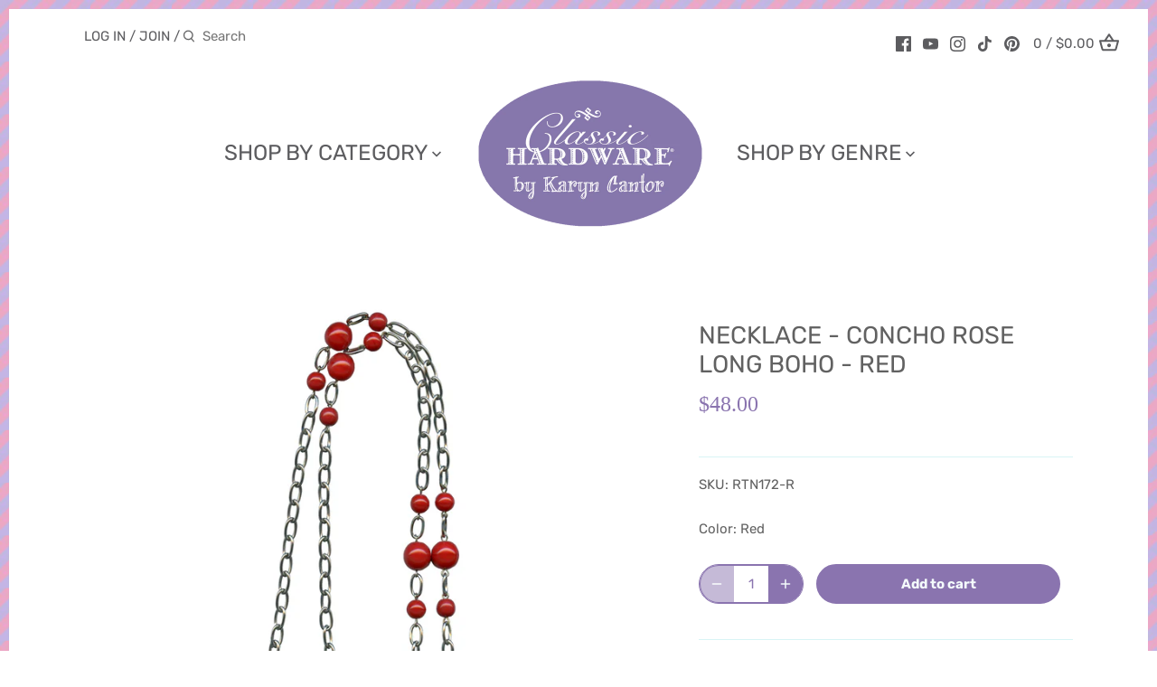

--- FILE ---
content_type: text/html; charset=utf-8
request_url: https://www.google.com/recaptcha/api2/anchor?ar=1&k=6LfHrSkUAAAAAPnKk5cT6JuKlKPzbwyTYuO8--Vr&co=aHR0cHM6Ly9jbGFzc2ljaGFyZHdhcmUuY29tOjQ0Mw..&hl=en&v=PoyoqOPhxBO7pBk68S4YbpHZ&size=invisible&anchor-ms=20000&execute-ms=30000&cb=6qpyfs152syv
body_size: 49444
content:
<!DOCTYPE HTML><html dir="ltr" lang="en"><head><meta http-equiv="Content-Type" content="text/html; charset=UTF-8">
<meta http-equiv="X-UA-Compatible" content="IE=edge">
<title>reCAPTCHA</title>
<style type="text/css">
/* cyrillic-ext */
@font-face {
  font-family: 'Roboto';
  font-style: normal;
  font-weight: 400;
  font-stretch: 100%;
  src: url(//fonts.gstatic.com/s/roboto/v48/KFO7CnqEu92Fr1ME7kSn66aGLdTylUAMa3GUBHMdazTgWw.woff2) format('woff2');
  unicode-range: U+0460-052F, U+1C80-1C8A, U+20B4, U+2DE0-2DFF, U+A640-A69F, U+FE2E-FE2F;
}
/* cyrillic */
@font-face {
  font-family: 'Roboto';
  font-style: normal;
  font-weight: 400;
  font-stretch: 100%;
  src: url(//fonts.gstatic.com/s/roboto/v48/KFO7CnqEu92Fr1ME7kSn66aGLdTylUAMa3iUBHMdazTgWw.woff2) format('woff2');
  unicode-range: U+0301, U+0400-045F, U+0490-0491, U+04B0-04B1, U+2116;
}
/* greek-ext */
@font-face {
  font-family: 'Roboto';
  font-style: normal;
  font-weight: 400;
  font-stretch: 100%;
  src: url(//fonts.gstatic.com/s/roboto/v48/KFO7CnqEu92Fr1ME7kSn66aGLdTylUAMa3CUBHMdazTgWw.woff2) format('woff2');
  unicode-range: U+1F00-1FFF;
}
/* greek */
@font-face {
  font-family: 'Roboto';
  font-style: normal;
  font-weight: 400;
  font-stretch: 100%;
  src: url(//fonts.gstatic.com/s/roboto/v48/KFO7CnqEu92Fr1ME7kSn66aGLdTylUAMa3-UBHMdazTgWw.woff2) format('woff2');
  unicode-range: U+0370-0377, U+037A-037F, U+0384-038A, U+038C, U+038E-03A1, U+03A3-03FF;
}
/* math */
@font-face {
  font-family: 'Roboto';
  font-style: normal;
  font-weight: 400;
  font-stretch: 100%;
  src: url(//fonts.gstatic.com/s/roboto/v48/KFO7CnqEu92Fr1ME7kSn66aGLdTylUAMawCUBHMdazTgWw.woff2) format('woff2');
  unicode-range: U+0302-0303, U+0305, U+0307-0308, U+0310, U+0312, U+0315, U+031A, U+0326-0327, U+032C, U+032F-0330, U+0332-0333, U+0338, U+033A, U+0346, U+034D, U+0391-03A1, U+03A3-03A9, U+03B1-03C9, U+03D1, U+03D5-03D6, U+03F0-03F1, U+03F4-03F5, U+2016-2017, U+2034-2038, U+203C, U+2040, U+2043, U+2047, U+2050, U+2057, U+205F, U+2070-2071, U+2074-208E, U+2090-209C, U+20D0-20DC, U+20E1, U+20E5-20EF, U+2100-2112, U+2114-2115, U+2117-2121, U+2123-214F, U+2190, U+2192, U+2194-21AE, U+21B0-21E5, U+21F1-21F2, U+21F4-2211, U+2213-2214, U+2216-22FF, U+2308-230B, U+2310, U+2319, U+231C-2321, U+2336-237A, U+237C, U+2395, U+239B-23B7, U+23D0, U+23DC-23E1, U+2474-2475, U+25AF, U+25B3, U+25B7, U+25BD, U+25C1, U+25CA, U+25CC, U+25FB, U+266D-266F, U+27C0-27FF, U+2900-2AFF, U+2B0E-2B11, U+2B30-2B4C, U+2BFE, U+3030, U+FF5B, U+FF5D, U+1D400-1D7FF, U+1EE00-1EEFF;
}
/* symbols */
@font-face {
  font-family: 'Roboto';
  font-style: normal;
  font-weight: 400;
  font-stretch: 100%;
  src: url(//fonts.gstatic.com/s/roboto/v48/KFO7CnqEu92Fr1ME7kSn66aGLdTylUAMaxKUBHMdazTgWw.woff2) format('woff2');
  unicode-range: U+0001-000C, U+000E-001F, U+007F-009F, U+20DD-20E0, U+20E2-20E4, U+2150-218F, U+2190, U+2192, U+2194-2199, U+21AF, U+21E6-21F0, U+21F3, U+2218-2219, U+2299, U+22C4-22C6, U+2300-243F, U+2440-244A, U+2460-24FF, U+25A0-27BF, U+2800-28FF, U+2921-2922, U+2981, U+29BF, U+29EB, U+2B00-2BFF, U+4DC0-4DFF, U+FFF9-FFFB, U+10140-1018E, U+10190-1019C, U+101A0, U+101D0-101FD, U+102E0-102FB, U+10E60-10E7E, U+1D2C0-1D2D3, U+1D2E0-1D37F, U+1F000-1F0FF, U+1F100-1F1AD, U+1F1E6-1F1FF, U+1F30D-1F30F, U+1F315, U+1F31C, U+1F31E, U+1F320-1F32C, U+1F336, U+1F378, U+1F37D, U+1F382, U+1F393-1F39F, U+1F3A7-1F3A8, U+1F3AC-1F3AF, U+1F3C2, U+1F3C4-1F3C6, U+1F3CA-1F3CE, U+1F3D4-1F3E0, U+1F3ED, U+1F3F1-1F3F3, U+1F3F5-1F3F7, U+1F408, U+1F415, U+1F41F, U+1F426, U+1F43F, U+1F441-1F442, U+1F444, U+1F446-1F449, U+1F44C-1F44E, U+1F453, U+1F46A, U+1F47D, U+1F4A3, U+1F4B0, U+1F4B3, U+1F4B9, U+1F4BB, U+1F4BF, U+1F4C8-1F4CB, U+1F4D6, U+1F4DA, U+1F4DF, U+1F4E3-1F4E6, U+1F4EA-1F4ED, U+1F4F7, U+1F4F9-1F4FB, U+1F4FD-1F4FE, U+1F503, U+1F507-1F50B, U+1F50D, U+1F512-1F513, U+1F53E-1F54A, U+1F54F-1F5FA, U+1F610, U+1F650-1F67F, U+1F687, U+1F68D, U+1F691, U+1F694, U+1F698, U+1F6AD, U+1F6B2, U+1F6B9-1F6BA, U+1F6BC, U+1F6C6-1F6CF, U+1F6D3-1F6D7, U+1F6E0-1F6EA, U+1F6F0-1F6F3, U+1F6F7-1F6FC, U+1F700-1F7FF, U+1F800-1F80B, U+1F810-1F847, U+1F850-1F859, U+1F860-1F887, U+1F890-1F8AD, U+1F8B0-1F8BB, U+1F8C0-1F8C1, U+1F900-1F90B, U+1F93B, U+1F946, U+1F984, U+1F996, U+1F9E9, U+1FA00-1FA6F, U+1FA70-1FA7C, U+1FA80-1FA89, U+1FA8F-1FAC6, U+1FACE-1FADC, U+1FADF-1FAE9, U+1FAF0-1FAF8, U+1FB00-1FBFF;
}
/* vietnamese */
@font-face {
  font-family: 'Roboto';
  font-style: normal;
  font-weight: 400;
  font-stretch: 100%;
  src: url(//fonts.gstatic.com/s/roboto/v48/KFO7CnqEu92Fr1ME7kSn66aGLdTylUAMa3OUBHMdazTgWw.woff2) format('woff2');
  unicode-range: U+0102-0103, U+0110-0111, U+0128-0129, U+0168-0169, U+01A0-01A1, U+01AF-01B0, U+0300-0301, U+0303-0304, U+0308-0309, U+0323, U+0329, U+1EA0-1EF9, U+20AB;
}
/* latin-ext */
@font-face {
  font-family: 'Roboto';
  font-style: normal;
  font-weight: 400;
  font-stretch: 100%;
  src: url(//fonts.gstatic.com/s/roboto/v48/KFO7CnqEu92Fr1ME7kSn66aGLdTylUAMa3KUBHMdazTgWw.woff2) format('woff2');
  unicode-range: U+0100-02BA, U+02BD-02C5, U+02C7-02CC, U+02CE-02D7, U+02DD-02FF, U+0304, U+0308, U+0329, U+1D00-1DBF, U+1E00-1E9F, U+1EF2-1EFF, U+2020, U+20A0-20AB, U+20AD-20C0, U+2113, U+2C60-2C7F, U+A720-A7FF;
}
/* latin */
@font-face {
  font-family: 'Roboto';
  font-style: normal;
  font-weight: 400;
  font-stretch: 100%;
  src: url(//fonts.gstatic.com/s/roboto/v48/KFO7CnqEu92Fr1ME7kSn66aGLdTylUAMa3yUBHMdazQ.woff2) format('woff2');
  unicode-range: U+0000-00FF, U+0131, U+0152-0153, U+02BB-02BC, U+02C6, U+02DA, U+02DC, U+0304, U+0308, U+0329, U+2000-206F, U+20AC, U+2122, U+2191, U+2193, U+2212, U+2215, U+FEFF, U+FFFD;
}
/* cyrillic-ext */
@font-face {
  font-family: 'Roboto';
  font-style: normal;
  font-weight: 500;
  font-stretch: 100%;
  src: url(//fonts.gstatic.com/s/roboto/v48/KFO7CnqEu92Fr1ME7kSn66aGLdTylUAMa3GUBHMdazTgWw.woff2) format('woff2');
  unicode-range: U+0460-052F, U+1C80-1C8A, U+20B4, U+2DE0-2DFF, U+A640-A69F, U+FE2E-FE2F;
}
/* cyrillic */
@font-face {
  font-family: 'Roboto';
  font-style: normal;
  font-weight: 500;
  font-stretch: 100%;
  src: url(//fonts.gstatic.com/s/roboto/v48/KFO7CnqEu92Fr1ME7kSn66aGLdTylUAMa3iUBHMdazTgWw.woff2) format('woff2');
  unicode-range: U+0301, U+0400-045F, U+0490-0491, U+04B0-04B1, U+2116;
}
/* greek-ext */
@font-face {
  font-family: 'Roboto';
  font-style: normal;
  font-weight: 500;
  font-stretch: 100%;
  src: url(//fonts.gstatic.com/s/roboto/v48/KFO7CnqEu92Fr1ME7kSn66aGLdTylUAMa3CUBHMdazTgWw.woff2) format('woff2');
  unicode-range: U+1F00-1FFF;
}
/* greek */
@font-face {
  font-family: 'Roboto';
  font-style: normal;
  font-weight: 500;
  font-stretch: 100%;
  src: url(//fonts.gstatic.com/s/roboto/v48/KFO7CnqEu92Fr1ME7kSn66aGLdTylUAMa3-UBHMdazTgWw.woff2) format('woff2');
  unicode-range: U+0370-0377, U+037A-037F, U+0384-038A, U+038C, U+038E-03A1, U+03A3-03FF;
}
/* math */
@font-face {
  font-family: 'Roboto';
  font-style: normal;
  font-weight: 500;
  font-stretch: 100%;
  src: url(//fonts.gstatic.com/s/roboto/v48/KFO7CnqEu92Fr1ME7kSn66aGLdTylUAMawCUBHMdazTgWw.woff2) format('woff2');
  unicode-range: U+0302-0303, U+0305, U+0307-0308, U+0310, U+0312, U+0315, U+031A, U+0326-0327, U+032C, U+032F-0330, U+0332-0333, U+0338, U+033A, U+0346, U+034D, U+0391-03A1, U+03A3-03A9, U+03B1-03C9, U+03D1, U+03D5-03D6, U+03F0-03F1, U+03F4-03F5, U+2016-2017, U+2034-2038, U+203C, U+2040, U+2043, U+2047, U+2050, U+2057, U+205F, U+2070-2071, U+2074-208E, U+2090-209C, U+20D0-20DC, U+20E1, U+20E5-20EF, U+2100-2112, U+2114-2115, U+2117-2121, U+2123-214F, U+2190, U+2192, U+2194-21AE, U+21B0-21E5, U+21F1-21F2, U+21F4-2211, U+2213-2214, U+2216-22FF, U+2308-230B, U+2310, U+2319, U+231C-2321, U+2336-237A, U+237C, U+2395, U+239B-23B7, U+23D0, U+23DC-23E1, U+2474-2475, U+25AF, U+25B3, U+25B7, U+25BD, U+25C1, U+25CA, U+25CC, U+25FB, U+266D-266F, U+27C0-27FF, U+2900-2AFF, U+2B0E-2B11, U+2B30-2B4C, U+2BFE, U+3030, U+FF5B, U+FF5D, U+1D400-1D7FF, U+1EE00-1EEFF;
}
/* symbols */
@font-face {
  font-family: 'Roboto';
  font-style: normal;
  font-weight: 500;
  font-stretch: 100%;
  src: url(//fonts.gstatic.com/s/roboto/v48/KFO7CnqEu92Fr1ME7kSn66aGLdTylUAMaxKUBHMdazTgWw.woff2) format('woff2');
  unicode-range: U+0001-000C, U+000E-001F, U+007F-009F, U+20DD-20E0, U+20E2-20E4, U+2150-218F, U+2190, U+2192, U+2194-2199, U+21AF, U+21E6-21F0, U+21F3, U+2218-2219, U+2299, U+22C4-22C6, U+2300-243F, U+2440-244A, U+2460-24FF, U+25A0-27BF, U+2800-28FF, U+2921-2922, U+2981, U+29BF, U+29EB, U+2B00-2BFF, U+4DC0-4DFF, U+FFF9-FFFB, U+10140-1018E, U+10190-1019C, U+101A0, U+101D0-101FD, U+102E0-102FB, U+10E60-10E7E, U+1D2C0-1D2D3, U+1D2E0-1D37F, U+1F000-1F0FF, U+1F100-1F1AD, U+1F1E6-1F1FF, U+1F30D-1F30F, U+1F315, U+1F31C, U+1F31E, U+1F320-1F32C, U+1F336, U+1F378, U+1F37D, U+1F382, U+1F393-1F39F, U+1F3A7-1F3A8, U+1F3AC-1F3AF, U+1F3C2, U+1F3C4-1F3C6, U+1F3CA-1F3CE, U+1F3D4-1F3E0, U+1F3ED, U+1F3F1-1F3F3, U+1F3F5-1F3F7, U+1F408, U+1F415, U+1F41F, U+1F426, U+1F43F, U+1F441-1F442, U+1F444, U+1F446-1F449, U+1F44C-1F44E, U+1F453, U+1F46A, U+1F47D, U+1F4A3, U+1F4B0, U+1F4B3, U+1F4B9, U+1F4BB, U+1F4BF, U+1F4C8-1F4CB, U+1F4D6, U+1F4DA, U+1F4DF, U+1F4E3-1F4E6, U+1F4EA-1F4ED, U+1F4F7, U+1F4F9-1F4FB, U+1F4FD-1F4FE, U+1F503, U+1F507-1F50B, U+1F50D, U+1F512-1F513, U+1F53E-1F54A, U+1F54F-1F5FA, U+1F610, U+1F650-1F67F, U+1F687, U+1F68D, U+1F691, U+1F694, U+1F698, U+1F6AD, U+1F6B2, U+1F6B9-1F6BA, U+1F6BC, U+1F6C6-1F6CF, U+1F6D3-1F6D7, U+1F6E0-1F6EA, U+1F6F0-1F6F3, U+1F6F7-1F6FC, U+1F700-1F7FF, U+1F800-1F80B, U+1F810-1F847, U+1F850-1F859, U+1F860-1F887, U+1F890-1F8AD, U+1F8B0-1F8BB, U+1F8C0-1F8C1, U+1F900-1F90B, U+1F93B, U+1F946, U+1F984, U+1F996, U+1F9E9, U+1FA00-1FA6F, U+1FA70-1FA7C, U+1FA80-1FA89, U+1FA8F-1FAC6, U+1FACE-1FADC, U+1FADF-1FAE9, U+1FAF0-1FAF8, U+1FB00-1FBFF;
}
/* vietnamese */
@font-face {
  font-family: 'Roboto';
  font-style: normal;
  font-weight: 500;
  font-stretch: 100%;
  src: url(//fonts.gstatic.com/s/roboto/v48/KFO7CnqEu92Fr1ME7kSn66aGLdTylUAMa3OUBHMdazTgWw.woff2) format('woff2');
  unicode-range: U+0102-0103, U+0110-0111, U+0128-0129, U+0168-0169, U+01A0-01A1, U+01AF-01B0, U+0300-0301, U+0303-0304, U+0308-0309, U+0323, U+0329, U+1EA0-1EF9, U+20AB;
}
/* latin-ext */
@font-face {
  font-family: 'Roboto';
  font-style: normal;
  font-weight: 500;
  font-stretch: 100%;
  src: url(//fonts.gstatic.com/s/roboto/v48/KFO7CnqEu92Fr1ME7kSn66aGLdTylUAMa3KUBHMdazTgWw.woff2) format('woff2');
  unicode-range: U+0100-02BA, U+02BD-02C5, U+02C7-02CC, U+02CE-02D7, U+02DD-02FF, U+0304, U+0308, U+0329, U+1D00-1DBF, U+1E00-1E9F, U+1EF2-1EFF, U+2020, U+20A0-20AB, U+20AD-20C0, U+2113, U+2C60-2C7F, U+A720-A7FF;
}
/* latin */
@font-face {
  font-family: 'Roboto';
  font-style: normal;
  font-weight: 500;
  font-stretch: 100%;
  src: url(//fonts.gstatic.com/s/roboto/v48/KFO7CnqEu92Fr1ME7kSn66aGLdTylUAMa3yUBHMdazQ.woff2) format('woff2');
  unicode-range: U+0000-00FF, U+0131, U+0152-0153, U+02BB-02BC, U+02C6, U+02DA, U+02DC, U+0304, U+0308, U+0329, U+2000-206F, U+20AC, U+2122, U+2191, U+2193, U+2212, U+2215, U+FEFF, U+FFFD;
}
/* cyrillic-ext */
@font-face {
  font-family: 'Roboto';
  font-style: normal;
  font-weight: 900;
  font-stretch: 100%;
  src: url(//fonts.gstatic.com/s/roboto/v48/KFO7CnqEu92Fr1ME7kSn66aGLdTylUAMa3GUBHMdazTgWw.woff2) format('woff2');
  unicode-range: U+0460-052F, U+1C80-1C8A, U+20B4, U+2DE0-2DFF, U+A640-A69F, U+FE2E-FE2F;
}
/* cyrillic */
@font-face {
  font-family: 'Roboto';
  font-style: normal;
  font-weight: 900;
  font-stretch: 100%;
  src: url(//fonts.gstatic.com/s/roboto/v48/KFO7CnqEu92Fr1ME7kSn66aGLdTylUAMa3iUBHMdazTgWw.woff2) format('woff2');
  unicode-range: U+0301, U+0400-045F, U+0490-0491, U+04B0-04B1, U+2116;
}
/* greek-ext */
@font-face {
  font-family: 'Roboto';
  font-style: normal;
  font-weight: 900;
  font-stretch: 100%;
  src: url(//fonts.gstatic.com/s/roboto/v48/KFO7CnqEu92Fr1ME7kSn66aGLdTylUAMa3CUBHMdazTgWw.woff2) format('woff2');
  unicode-range: U+1F00-1FFF;
}
/* greek */
@font-face {
  font-family: 'Roboto';
  font-style: normal;
  font-weight: 900;
  font-stretch: 100%;
  src: url(//fonts.gstatic.com/s/roboto/v48/KFO7CnqEu92Fr1ME7kSn66aGLdTylUAMa3-UBHMdazTgWw.woff2) format('woff2');
  unicode-range: U+0370-0377, U+037A-037F, U+0384-038A, U+038C, U+038E-03A1, U+03A3-03FF;
}
/* math */
@font-face {
  font-family: 'Roboto';
  font-style: normal;
  font-weight: 900;
  font-stretch: 100%;
  src: url(//fonts.gstatic.com/s/roboto/v48/KFO7CnqEu92Fr1ME7kSn66aGLdTylUAMawCUBHMdazTgWw.woff2) format('woff2');
  unicode-range: U+0302-0303, U+0305, U+0307-0308, U+0310, U+0312, U+0315, U+031A, U+0326-0327, U+032C, U+032F-0330, U+0332-0333, U+0338, U+033A, U+0346, U+034D, U+0391-03A1, U+03A3-03A9, U+03B1-03C9, U+03D1, U+03D5-03D6, U+03F0-03F1, U+03F4-03F5, U+2016-2017, U+2034-2038, U+203C, U+2040, U+2043, U+2047, U+2050, U+2057, U+205F, U+2070-2071, U+2074-208E, U+2090-209C, U+20D0-20DC, U+20E1, U+20E5-20EF, U+2100-2112, U+2114-2115, U+2117-2121, U+2123-214F, U+2190, U+2192, U+2194-21AE, U+21B0-21E5, U+21F1-21F2, U+21F4-2211, U+2213-2214, U+2216-22FF, U+2308-230B, U+2310, U+2319, U+231C-2321, U+2336-237A, U+237C, U+2395, U+239B-23B7, U+23D0, U+23DC-23E1, U+2474-2475, U+25AF, U+25B3, U+25B7, U+25BD, U+25C1, U+25CA, U+25CC, U+25FB, U+266D-266F, U+27C0-27FF, U+2900-2AFF, U+2B0E-2B11, U+2B30-2B4C, U+2BFE, U+3030, U+FF5B, U+FF5D, U+1D400-1D7FF, U+1EE00-1EEFF;
}
/* symbols */
@font-face {
  font-family: 'Roboto';
  font-style: normal;
  font-weight: 900;
  font-stretch: 100%;
  src: url(//fonts.gstatic.com/s/roboto/v48/KFO7CnqEu92Fr1ME7kSn66aGLdTylUAMaxKUBHMdazTgWw.woff2) format('woff2');
  unicode-range: U+0001-000C, U+000E-001F, U+007F-009F, U+20DD-20E0, U+20E2-20E4, U+2150-218F, U+2190, U+2192, U+2194-2199, U+21AF, U+21E6-21F0, U+21F3, U+2218-2219, U+2299, U+22C4-22C6, U+2300-243F, U+2440-244A, U+2460-24FF, U+25A0-27BF, U+2800-28FF, U+2921-2922, U+2981, U+29BF, U+29EB, U+2B00-2BFF, U+4DC0-4DFF, U+FFF9-FFFB, U+10140-1018E, U+10190-1019C, U+101A0, U+101D0-101FD, U+102E0-102FB, U+10E60-10E7E, U+1D2C0-1D2D3, U+1D2E0-1D37F, U+1F000-1F0FF, U+1F100-1F1AD, U+1F1E6-1F1FF, U+1F30D-1F30F, U+1F315, U+1F31C, U+1F31E, U+1F320-1F32C, U+1F336, U+1F378, U+1F37D, U+1F382, U+1F393-1F39F, U+1F3A7-1F3A8, U+1F3AC-1F3AF, U+1F3C2, U+1F3C4-1F3C6, U+1F3CA-1F3CE, U+1F3D4-1F3E0, U+1F3ED, U+1F3F1-1F3F3, U+1F3F5-1F3F7, U+1F408, U+1F415, U+1F41F, U+1F426, U+1F43F, U+1F441-1F442, U+1F444, U+1F446-1F449, U+1F44C-1F44E, U+1F453, U+1F46A, U+1F47D, U+1F4A3, U+1F4B0, U+1F4B3, U+1F4B9, U+1F4BB, U+1F4BF, U+1F4C8-1F4CB, U+1F4D6, U+1F4DA, U+1F4DF, U+1F4E3-1F4E6, U+1F4EA-1F4ED, U+1F4F7, U+1F4F9-1F4FB, U+1F4FD-1F4FE, U+1F503, U+1F507-1F50B, U+1F50D, U+1F512-1F513, U+1F53E-1F54A, U+1F54F-1F5FA, U+1F610, U+1F650-1F67F, U+1F687, U+1F68D, U+1F691, U+1F694, U+1F698, U+1F6AD, U+1F6B2, U+1F6B9-1F6BA, U+1F6BC, U+1F6C6-1F6CF, U+1F6D3-1F6D7, U+1F6E0-1F6EA, U+1F6F0-1F6F3, U+1F6F7-1F6FC, U+1F700-1F7FF, U+1F800-1F80B, U+1F810-1F847, U+1F850-1F859, U+1F860-1F887, U+1F890-1F8AD, U+1F8B0-1F8BB, U+1F8C0-1F8C1, U+1F900-1F90B, U+1F93B, U+1F946, U+1F984, U+1F996, U+1F9E9, U+1FA00-1FA6F, U+1FA70-1FA7C, U+1FA80-1FA89, U+1FA8F-1FAC6, U+1FACE-1FADC, U+1FADF-1FAE9, U+1FAF0-1FAF8, U+1FB00-1FBFF;
}
/* vietnamese */
@font-face {
  font-family: 'Roboto';
  font-style: normal;
  font-weight: 900;
  font-stretch: 100%;
  src: url(//fonts.gstatic.com/s/roboto/v48/KFO7CnqEu92Fr1ME7kSn66aGLdTylUAMa3OUBHMdazTgWw.woff2) format('woff2');
  unicode-range: U+0102-0103, U+0110-0111, U+0128-0129, U+0168-0169, U+01A0-01A1, U+01AF-01B0, U+0300-0301, U+0303-0304, U+0308-0309, U+0323, U+0329, U+1EA0-1EF9, U+20AB;
}
/* latin-ext */
@font-face {
  font-family: 'Roboto';
  font-style: normal;
  font-weight: 900;
  font-stretch: 100%;
  src: url(//fonts.gstatic.com/s/roboto/v48/KFO7CnqEu92Fr1ME7kSn66aGLdTylUAMa3KUBHMdazTgWw.woff2) format('woff2');
  unicode-range: U+0100-02BA, U+02BD-02C5, U+02C7-02CC, U+02CE-02D7, U+02DD-02FF, U+0304, U+0308, U+0329, U+1D00-1DBF, U+1E00-1E9F, U+1EF2-1EFF, U+2020, U+20A0-20AB, U+20AD-20C0, U+2113, U+2C60-2C7F, U+A720-A7FF;
}
/* latin */
@font-face {
  font-family: 'Roboto';
  font-style: normal;
  font-weight: 900;
  font-stretch: 100%;
  src: url(//fonts.gstatic.com/s/roboto/v48/KFO7CnqEu92Fr1ME7kSn66aGLdTylUAMa3yUBHMdazQ.woff2) format('woff2');
  unicode-range: U+0000-00FF, U+0131, U+0152-0153, U+02BB-02BC, U+02C6, U+02DA, U+02DC, U+0304, U+0308, U+0329, U+2000-206F, U+20AC, U+2122, U+2191, U+2193, U+2212, U+2215, U+FEFF, U+FFFD;
}

</style>
<link rel="stylesheet" type="text/css" href="https://www.gstatic.com/recaptcha/releases/PoyoqOPhxBO7pBk68S4YbpHZ/styles__ltr.css">
<script nonce="SAupHwubU6VN-QIq0peyOQ" type="text/javascript">window['__recaptcha_api'] = 'https://www.google.com/recaptcha/api2/';</script>
<script type="text/javascript" src="https://www.gstatic.com/recaptcha/releases/PoyoqOPhxBO7pBk68S4YbpHZ/recaptcha__en.js" nonce="SAupHwubU6VN-QIq0peyOQ">
      
    </script></head>
<body><div id="rc-anchor-alert" class="rc-anchor-alert"></div>
<input type="hidden" id="recaptcha-token" value="[base64]">
<script type="text/javascript" nonce="SAupHwubU6VN-QIq0peyOQ">
      recaptcha.anchor.Main.init("[\x22ainput\x22,[\x22bgdata\x22,\x22\x22,\[base64]/[base64]/[base64]/[base64]/[base64]/UltsKytdPUU6KEU8MjA0OD9SW2wrK109RT4+NnwxOTI6KChFJjY0NTEyKT09NTUyOTYmJk0rMTxjLmxlbmd0aCYmKGMuY2hhckNvZGVBdChNKzEpJjY0NTEyKT09NTYzMjA/[base64]/[base64]/[base64]/[base64]/[base64]/[base64]/[base64]\x22,\[base64]\\u003d\x22,\x22w5vCqU7Cv8O4w6rCgFVYIDDCv8Ksw45WecKuwrNfwonDljzDghozw74Fw7UEwr7DvCZEw7gQO8KDVx9KXiXDhMOrXjnCusOxwo59wpV9w5HCgcOgw7Y/c8OLw685UynDkcK4w7gtwo0fW8OQwp9uLcK/[base64]/DqQXCqycxw44zK1LDlcKvw67DscO1bFXDjiTDuMK2w6jDpXF3VcKLwoNJw5DDlzLDtsKFwqg+wq8/eF3DvR0CayPDisO1c8OkFMK/wonDtj4NecO2wogjw4zCo34DVsOlwr4Pwo3Dg8Kyw452wpkWGBxRw4oWMhLCv8KpwqcNw6fDnDQ4wrojdztEe1bCvk5dwqrDpcKeVsK8OMOoYQTCusK1w5rDlMK6w7pPwqxbMR/CqiTDgzd/wpXDm0E2N2TDu3d9Xz4aw5bDncKTw69pw57CqcOWFMOQIMKuPsKGMWRIworDozvChB/DixTCsE7CgsKHPsOCYFsjDXR2KMOUw7dRw5JqUMK3wrPDuFAjGTUxw63CixM0ei/Csw0rwrfCjSIuE8K2ZMKzwoHDimtLwps8w7bCnMK0wozCqAMJwo9zw4V/wpbDsRpCw5okLT4YwosyDMOHw53Du0Mdw5wWOMOTwoLCvMOzwoPCg3ZiQEAjCAnCp8KHYzfDuCV6ccONNcOawoU4w7TDisO5CFV8ScKLbcOUS8Oew4kIwr/DtsOMIMK5I8O+w4liewB0w5UDwoN0dQALAF/CksKgd0DDn8KCwo3CvRrDqMK7woXDiS0JWyUDw5XDvcOcOXkWw5xFLCwZPAbDnjIIwpPCosO5Dlw3elcRw67CkzTCmBLCssKew43DsDNgw4Vgw6YxMcOjw7nDjGNpwp0CGGlEw402IcOTNA/[base64]/CmcKww6FaAsKmw7w5wrnCribDksOEFwzDqFoNWybCi8OIR8KFw6E/w5bDs8Otw43DiMKIQ8OswpB6w5vClhLDssOpwqPDmMK+wpwzwpxhTFt0wp0XBcOTEMOawosTw6bCocORw7hhNwPCt8Oiw73CnB7DlcKMMcOuw5/[base64]/[base64]/IAB1w7bCsjYTYMObwq8XwqTCkMOeLW4ywoLDnC5jwq3DnSFsK3/CsSzDp8OMGBhiw5DCoMKtw5kCwqPCqEXCrGDDvHjDpmZ0BgjCssO3w7p/E8OeNCp0wq4Mwqo6w77DrDIJHMOLwpHDg8KzwqbDqcK4NsKSKsOHAMO8dMKuAMK3w5jCisOzb8KlYXRLwrDCqMK8HsKuRsO7GDzDoAzCt8OLwpXDl8O2YixPw6TDgcORwr9xw5rChsOlwpPCl8KYI0rDv0vCqDDDul3CrMKOHmDDjyo2XcKHw6YtOcKaXMOfwo9Bw7/[base64]/w7PDhmvDvsKuw4gmVMK2C1vCpgEtwqHDpsOnck59VMORO8OrU2jDmcKrGAB+w78CFMK6b8K0ClxJJ8OHw6DDqGFdwp4Lwo7ClnHClwXCqxUsXVzCjsOgwp/DtMKwRkvCusO3ZzEbNlQew7jCmsKFdMKpGBLCvsOGCiF/dhwFw7krecKmwo7Cv8O2wqFfc8OVEkkcwrjCryt9dMKdwpHCrHwOdB08w57Dl8OYBcOLw7rClRtTI8K0fFXDo1DCsmgUw4kBNcOOcMOdw4vCm2jDoXkXNsO3woZaQsOUw47DgcK/wpZMKmUgwq7CoMOkcSZOZAfCgSw5ZcOoccKiFwBIw7zDrV7Dm8KiYsKyQsKPM8OSbsKwLcK0wo4Twrg4KzDDhlgSMjvCkSPDuFEnwrccNy9VYzMnDynCs8OON8OVNcKPwoPDrCDCohbDi8OEwprDnENKw5XDncOiw4QZPMKDaMOnwr3CuTLCqSvCgDEMf8Kobk3CuUp/[base64]/DrT7DkxJ/HWIDwqg4wrXCsC8LasOVBcOyw412XTs6wrMZfSLDhi7Ds8KJw6TDjcKgwqkLwpVHw49RaMOMwqICwobDicKpw6Aow57CvcOFeMO6fsOiGMOaAhAjw6M/w4YkJcODwrp9VwXDhcOmJ8KAN1XCtsOqwqTClTnDrMKSwqUgwpAyw4ENw4TConY9DsKrLE9CCMOjwqBWHEUewrfCvkzCujNUwqHDghbDuA/Cs1UKwqEjwoTDrjp3Em/DuFXCs8KPw55gw7tlPcK1wpTDmGLDpMOUwoFZw7LDoMOmw6/DggXDvsKww503RcOwZwjCrcOUw55cYn57w4kEV8OCwpvCp3zDs8Ozw53CkDPCnsORWWnDh2TClD7CmRRBesK1Z8K2bMKoXMKGwpxEUMK1C2E4woBeE8ORw4HDsjspM0ImW3c/[base64]/DlxvChx7DnWvDqiAvwqfCkcOXS8K+wqYEwop+woPCk8KsC2d9KzUdwr/DtsKDwpIswovCuH/CuCkDOmjCvMKaQCbDscK1LGLCrsOGHX/DsGnDssOIJn7CsljDjsOkwqR3c8ORAFJGw6MJwrfDk8Kyw6hgX18twqDCu8OdJcOlwpjCisKrwqFxw68eCR8aAC/[base64]/GsOGXFwrEW9zw5PCpcOxSEfDvSrCsQHCjyXDuMKBwqYsC8O5wrLCm3DCv8OATE7Dn3sDFiBdScKAVMKzBxjCugIFw7M8BnfDh8Oqw7XDkMO7AzBZw4HCtX4RVQ/[base64]/[base64]/DpHhGJwYcwr0SLcKZw7dWTcKLwqgiw6cMT8OYwpLDl1M3wr3DoETCqsOgdGfDisKfVsOCWsONwp7DpcOXDUQzw7TDuCZNIcKywrYISjrDuxEEwp9IPGNpw7XCg3AEwrLDgcOfc8K2wr/DnzHDhWd+w7zCkR0reGJdBgPDiTF9WMOSc1jDjsO6w5N+WgNUwokGwqYpKFTCi8KmVWJZFmkEwrLCtsO1TQ/CjXjDtkcrV8OEeMK1wpguwozCscOxw73DgMO/w6s4BcK0wp1BGsKgw63CpWDCucOWwrHCsk9Ow7PCr2XCmwbDnsOaUw3DjE4dw4rCgi9hw6PDkMK0woXDgBnCv8KMw6xowprDnHXDusKQBTgOw73DpR3DuMKqU8K3QsOqHx7Cm3VsMsK6dMOuITLCpMKdw4RGDiHDkmIKGsKBw4nDgsOEF8OmE8K/[base64]/wojCq1/CjcOGw63ChcKbw5lbGDHDlcKOw7HClMOYIwhlDG7DlMOjw7kUbsK2bMO/[base64]/CjRIEw5ZlD8OAGcKcOsKgRsOJUz3Dq8OtwqgbcSPDtRdzw7vCgRpgw7lpTVVpw7oNw7VHw4DCnsKtRMKMfjUFw5ZmD8K5woTCu8K8N2rCrj4jw4YewpzDj8KaIy/DlsO6d3DDlsKEwoTCkMOiw6XCrcKraMOvNXHDncK9UcK6wqgaHBjCk8OEwos5PMKZwoPDhlwnY8OjdsKcwqfCsMKJPyDCqcOwMsO8w7XClCTCuAHDrcO2PQRcwofCq8OUQAEUw5x3wo0pHsKAwo4ZM8KpwrPDsCzCijQ+AcKdwr/CrDprw4TCoCdFw7RKw6AXw4UjMH/DvBXCgBrDhMOJY8OHEsK8w53CtsKKwpIrwoXDjcKgC8OLw6Bww4V0aR4PPjQbwpnDh8KsAAnDmcKoaMKsBMKaCSzCoMONw4PCtHYYWH7DhsKcQMKPwqg+HG3DmFRaw4LDnBjCrybDg8OpT8OWaQbDmjzCsiXDpsOdw6/Cq8OKwpDDigI3wo3CsMK6I8OEw7xYXsK6esOrw6MfJcKqwqdqScKvw7LCkAcJKgTDs8O3VCh1w4MJw4TCi8KdMsKXw7x7w6rCk8O4J3scBcK3FcO+wpnClXnCucKsw4TCkcOsNsO6wrjDhsKrOg/[base64]/Ct8KjR8OkacOmwrRHbV3DlcKNG8KSNMOuwrDDn8KgwrPDmEPCuVQ/PMONfT7DoMKIwoAywpLCjcKAwrrDvSwHw4MSwoLCi1nDuiZyBG1sG8OLw5rDucKgA8KTRsKpTsKUTgRHGzhwBcKVwotaTCrDicKWwqfDvFl4w6fDqHFrK8KuaQjDlMK5w63DjsOKby1bTcKmfXPClg0Vw4jDgsKLb8Ouwo/DnyfDoE/CvGXDj13DqcOww4bCpsKQw7gjwrDDunLDqsK2ZC5sw7wmwq3Dp8Otw6fCrcOFwpZowrXDm8KND3TCmU/ClE14P8OvesO9ACZaBQnCkX0Dw705w7PCrxUEw4sMwohBPhfCrcKnwrvDt8KTaMOuTsKJaV/Ct3jCoGXCmMOTEkLClcK0OxEhwovCuzDClMKvwpXDjTPClAE8wqJDUsOXbVU3wo4HFR/CqcKmw49tw64xVGvDlX9lwroGwrPDhk3DtMKMw7Zdeh7DhATCgsKsE8KBw6l4w7o7IsOsw7jCp23DpBvDj8OuT8OocV/DgTcmOsOREwI0w53Cr8OzfALDs8KMw78dWATDh8KYw5LDo8O4w6h8HA/CkSvDgsKJADEKO8O+HMO+w6TCt8K1XHsfwppDw67CnMOMf8K0UcK3wqc7bwbDv0gFdcOjw6F/w6bDvcOHVMKkwqrDgn5cG07DgsKawqDCtDzDnMOmVMOGL8OqfxzDgMOUwq3DisOgwrfDqMKFDgLDrDF+wrsbT8K/A8OVRgXCuAYNVz0iwrrCtnMgXkNnesKuXsKKwro3w4F1SsKkYzXDkVrCt8KGT17CgRtNGMOYwoDCqVfCpsO8w6RdBz/CpsOQwqzDiHIQw7XDtVjCgMOGw5HCsSjDhnTDocKFw5V7BsONAcKVwrpvXVjCpkkrT8O9woUrw6PDq3vDjmXDh8OrwoDCkWDCrsKnw6TDi8KDTjxvD8KcwpjCl8O3SkfDunLDpMKyBmTDqMKddsOrw6TDt33CicKpwrPCmycjw6YFw5DDlcODwrjCq3F2Th/DvmPDjsO0CsKJMAtkJiwVcMKuwqtYwqbDo1VSw5NJwrRnLw5Zw4wsFy/CnWPDvTx9wq1Jw5jCn8KkZ8KTMgU8wpbCt8ORWSxawrkAw5RnfCbDk8ODw5VQY8Kmwp/DqBxjM8OJwpTDm08XwohqDcONcGvCgmzCscOnw7Rkw7PCgMKKwqbCvcK8VTTDrMK/wrJTFMOaw43Dv1J1woBSFxo7wrRww5DDgMOTRD82w5RIw5PDh8K8McKGw5Nxw5F/XsKewqgBw4bDvCFPez1Bwppkw7vDvMOiw7DCqlNdw7Yqw5zDhljDqMO+wp0QEMOyEz/CjnwHalHDhMO9CMKUw6Q+cmnClQA6SsOnw6/CuMKjw5PCicKcw7PDtcOWdQvClsKHLsKPwqTDkkVYNcOzwpnChMKhw7rDoU7Ct8OvTzNQdcOuLcKIaBZyRsOqFQHCrsKvUTo3w6FcIXEgw5zCj8OEw53CscOKfxYcwqQDwq9gw4LDmR9ywq1EwpXDucKITMOzwo/DlwPCv8K7YjgJfsKPw57Ch3kDeCHDhU/[base64]/Cs3ILdcKywqLDvgw2Ug3CnMKKw780U1c0wpzDpBrDghxuDEY0w7nCqQdhHkdFdSTCnFgZw6zDiVHCkxzDucK/[base64]/w6TDtcONw5nDgyAJD8OlYDoiWjnDpxzDk0nCh8KffcOXRiM/IMOAw6NRe8KGIcK0w60LB8K6w4HDo8KNwr99TFYbIWp7wrXCkQoYK8KuRH/[base64]/DqcK6Vn/DqsOnVsKXN8O+HMKoBFnCocO4w57Cp8K6w4DCozFPw616w7F1woBRbcK+wr5tCkrChMKfRmfCvwEDCgAybjXDssKEw6rDpsO9wpHCjHvDsy1PBzXCvkp9OcK/w6DDvMKewovDocKuWsOARQnDt8KFw7w/[base64]/H8KWw6vCvcOFwpnCk8OQw7okLVjCkl9kNUhqw4djYsK5w5tNw6pqwrTDosKmQsO+GRTCukLDn17CgMO5aRIIw6zCu8OSdEjDuEIjwrXCscK9w4/Dpk81wok6GjDCosOmwoJbwpd8wp9nwrPCgzbCvMOSdj3Du3kAAmzDjsOPw67CisK2QFA7w7jDksO0wrFCw5cBw5J/[base64]/Dm8OJw6nDg8OdHGrDjwvDvk0YVmghHGnCosKWW8KWJsKXBMObP8O0OsOLKsOyw7LDrQAhe8KubXomw4nCvBnCgcOZwqnDoQ/DnxZ6w5pgwofDp1xbwqHDp8KKwrvDoDzDhzDDqWHCkFMKwqzDgGQsaMK2HW/Cl8OZHsK9wqzCuDwgAcO9N0HCun3CohE9w69Xw6zCsCPDi1DDv3fCi0xibMOtKcKcKsO9WnjCksOBwppbw5TDvcOxwpfCmsOawpPCmMONwpTDoMO/[base64]/[base64]/[base64]/[base64]/LsKGwoTDsH3DhsOMZz5pfsOMw4N3wpjCsFVXeMKKwqE3ABzCnngoPgIfSDDDkMOgwrPCo1XCvcK2w643w74EwpoILMO8wrA5w7Mew5/DjXN2dcO2w5Ukw61/wq3DqGxvPHzDrMOabwEtw4LClsO6wo3CuXHDi8K6aWslFhAnwqYHw4HDrxXDiCx7wphkf0rCq8KqecO2UcKswoXDk8K0wq3DgV/[base64]/HsKvRcK3w4cqSxjCpsO3w6fCtVpOOx3ClcOTVMKDwp5/O8Onw57DqsK4w4fChcKIwrTDqB7CucK6GMKeBcKJA8ORwrBqTsOswo4Fw6lFw58VU3DDn8KTQMOWLDTDhsKQw5LDilA9wo4KAlZTwpnDtTHCkcKYw7oAwqtYDD/Cg8O5YMOWdhwqfcOww5bCk2vDmn/CmcK6W8KPwrpvw7DCqAkmw5k9w7fDpsOdU2Aiw7NyH8K8D8OObDJKw5/CtcO6ZTcrw4PCgxF1w4ROTMKWwrgQwpESw4w5LsKEw6k1w7NGdiQ3N8KBwrhxw4XCi3dWNVjDqV8FwrzDj8OXwrUwwp/CuwBhd8OkFcK7c0sWwoIJw7fDksKqA8ORwpENw7ggd8O5w7MUQhhEYcKAa8K2w5TDrMO1AsOGX0bDikhBMA8nck4mwp7CgcO7OcKMFsOow7bDnzbCnFPCvwEhwoNDw67DqUMAJUNuccOSbDdYwoXCpHHCucKDw510wqLDmMKqw5/CrsOPw75/woLDt2ANw6HDnsK/wqrCncKpwrrDjwtUwplKwpXCl8OAwo3DvBrCocOEw55sLw9GMGPDrmhtfBzDtx7DhAVEccOCwr7DsnfDk0BHMMK5woRMDcKFEwXCtMKdwqJyKcK8Iw7Ct8Kmw73DgcOTw5PCkgzChlgbSwgxw7/DtMOqMcKnbEx4DcOPw4JFw7HDqsO5wpXDrMKXwqfDicKmAEHCpGkAwq1Sw6vDmcKbaCrCoDxUwpsow5vDisOjw5XCmW4iwojCgUsfwotYMnfCkMKAw5jCicOvLjd/VWhowrfCg8O7PkPDswVww6vCpHZZwqzDt8OnO3jCrDXCl1DDkQ3CqsKsZsKuwrQfC8K+H8OQw5ELX8Ktwp5mEcKKw4p6TiTDusKaQ8Kmw7d4wp5PEcKBwpXDj8OTwoLCjsOYYgR/VlFDwqxIV0jConh9w4DDgGoodDvDuMKmAi0eP2rDksOlw78Dw6XDkkbDm27DkDHCo8KBKmc7EXgqLFc2aMK6w4hgLA9/[base64]/CuA95wqPCu23DqsKwRhPCm8KqwobDv8OAwrodw50rNBthDw0rfMO9w6UiHHQPwrVqUcKfwpLDucObXBLDvsKPw4VHKF/[base64]/w6ldIsKUVMOqecOxQDDDgwdeXMOBwoXDk8OQw6gRw5FbwrpWw5ZmwrM1V2HDpDtaUgfCisKPw58NBMKwwrxTwrDDlA3CqwEGw7XCvsO/w6QWw5kHfcOZwrcGUlRRUcO8TTjDjTDCgcOEwqRlwp03wr3Cim7CmBUCXnc/[base64]/[base64]/DsivDm3dVwrrDtHLDm8OvVFzCoMOEwql9bMKkGnw5OsK2w7Rpw63DrMOuw5/CgwxcasOiw53CmMKOwrJVw6cnHsK6LlDDuWfCj8K6w47Co8Onwrhhw6DCvWnCvhjDlcK4w4JqGU0CZQbCjmzCv17CisK3w5LDgMOHOcOud8KywrIIGMK3woVFw4piwplBwrlEKsOew5/Cqh3CoMKYK0NDOMKXwqLDvjV0wrtYFsKUGMOtIgHCtWURJXfCumlSwpM1JsKrVsKBwrvDvGPChmXDvMK1esKowrXCu2bDtUrCtnXDvxZ9JcKGwqfCpysLwrR3w6HCiQZRA3QHGQMFw53DrgfDn8KdfgvCvcOMbF1/wpoNwp1rwo1Qw6nDt3Q1w4DDgBPCr8O+PEnCiAEMw7LCqAcgNXTCjDgiTMOZdFTCvCQpw4nDuMKww4UFMF/Cgng0M8K4JsOcworDmhPCoVDDk8OVVcKcw5HCqMOEw7pgEB7DtsKkGsKsw6tHMcOAw6omw7DCq8KzJ8KNw7krw6g3T8OibkLCj8OewpRBw7zCi8Kow6vDs8O0FQfDosKGOFHCmX3CrkTCpMKww7YKSsKySjYeCFR+PRVuw4bCowBbw4nDmmfCtMO3wokbwonCs2wsDz/Dink/L33Djh0lw7Q+WjXClcOpw6jChQxFwrdtw5TDvsOdwrDCg1zDscO7wqwjw6HClcOBOsOCCB82w6gJN8KFfMK9RihtSsKawrTDtiTDmHlEwoRILMKLw6vDhsOcw6ZIF8OCw7/[base64]/bcK8wrJkMDRhMC9Gw6c6wqgRwoPCumZiSMKUXMK6W8OZw4jDvVRNFcO/w7rCnsOhw5PCt8K/w7vDgVNmwoQXFgDCt8Kvw4xIVsKScVo2wrF4T8KlwrTChFRKwqPDvDnCg8KHw6sUSzvCncKEw7oyZjbCicOoDMO8dsOzw7srw7N5DzvDhcOdDMOFFMOKDkrDg1Nvw5jCl8KeMxzCtyDCrhhHw6/[base64]/w7EQw6sweQ9pw5JMw5hMIi0Ew7g2wozCk8KowrHCk8OvKGbDvn/Dj8Ozw5Y6wrtTwodXw6JBw7h1wpfDrsO9RcKmdcOxNEogwpXDpMK3wqLCoMOpwphdw4DCu8OXFTs0EsKwKcO9MWIvwqnDksOVBMOnJTI7w43Ch2XCpWR+JcKpWR1KwoTCj8Krw4/[base64]/Cj8KRCU/[base64]/[base64]/DnAzCicKXVxfCugXCn8KPAjlMXUMDYsKqw7x7wrZQPlDDj2Bzw6fCrg5QwqzDqD/[base64]/[base64]/Doi/CgsK2N8OZw43DjmvDnA/[base64]/w6bDuS9FBsOYw4/[base64]/wr7DhjzCg2s1w7wJw5xERsOmwoXCv8OcSzlBNCXDjxR6wqjDoMKAw5Z5dVvDqEk/[base64]/w4PCn8OXwqnCmsKgw6trwoVAaDfDv8KRSVbCkRZrwrp6b8KtwrLCicKZw7LDscOqw5QSwpJcw6/DlsKIdMKkwrbDuXpcZlbDmMOew7p6w7kowrQtw6zCvRkUUEdEAF0TQ8O8E8OfdMKpwprDrMOTaMOYw7N7wqpiw78cbRjDsDA7SxvCojnCn8Kqw7rCsl1JWsO5w4XCs8KwYsOnwq/ChkV5w7TDmn1aw4Rrb8O6EmLCpyYVZMO/[base64]/DiMOcEcOXw70dw4EXAWx5fMKOf8Kuw7fCosKFGMKjwoo5wqLDkSnDo8OLw7bDs2cbw78Aw6nDq8KvdmMMAMOKHcKgbsOEwpp4w6oKDhfCg3wwf8KDwrkdwqbCszXClwTDliDCnMOew5TCicO6UUwSV8KTwrPCssOHw7rDuMOPDGTDjU/ChMORJcKFw7Fzw6LCuMOZwpkDw51DVW4rw7/Cv8O4NcOkw7scwpLDt3HCqi/CmMOlwrLDgcOwV8OBwpkew6jDqMOOwqw0wo7DvjPDowzCszYWwq/CpXHCsTpfYMKuTsOzw69Tw47ChcOxTsK9EFxwesK/w6fDtsO9w7LDvcK0w7jCvsOBNMKrSjnCqm7DhcOowrHCuMKkw7XCi8KHC8O5w6EuAH9AA2bDhMOBa8OmwpJ6w5cEw4XDoMONw4s6wobCmsOGDcOiwoNnw5Q6C8KgCR/CuVPCpn9Nw6zCv8K5EyPCt3o/C0HCnMK/bcOTwql6w6zDn8OzODNPLcOaIFhiVMOkSlHDvmZDw6vCrWVGw5rCjjPClxQBwqQtwoDDl8OewoPCuiMhf8OOcMKZRTBDehXDsQzDjsKLwrXDvndJw7PDj8O2KcOaMsOUecKgwq/CjU7Ds8OGw59Dw6pFwrHCsgvCjjooFcOiw6XCncKiwolRRsOvwqbDs8OMEBbDszHDpjvCm3c0eEXDr8OYwpdzCHzDhFlbEl4owqtQw7DDrTBTd8Knw4BaYMKaRCc3w5sMRMKMw746wrwLHGRxEcO6w71qJ0vDlsK5V8KcwqMkWMOowqciLU/DqwPDjDvDlhLCgDR+w7ByWMO5wqlnw5szThjCs8OJFMOPw7jClXjCj1hCw4nCt3bDugnCt8Ojw4nCrjIYTHPDtcKRwq5+wpIhD8KSLFHCs8K7wq/[base64]/[base64]/[base64]/[base64]/[base64]/ChkWw7dYwrZPw5HCpcKgw67DuEXCnS99wr/DsFQTdjTCocO6TxYzw71ybjbCnMOAw5XDkV/[base64]/[base64]/w7nCisOqRlzCsDt2PMKHbMKawpfCvHJzDgx4QMONQcO+WMKOw55Lw7DCicKTFH/CrsONwrYSwooRw7/[base64]/w6bDoHLCmyTCpMOcw4kvNxxcw55jMcKDQsKHw6PCgmHCvBDCowDDkMO1w4/DvsKUZcOPBMOxw75mwrIZDydkT8ODH8O1wr4/W3RDHlgdZMKDcVUkVzTDtcKmwq8CwqwlJRfDgsOEWsO/JMKlw7/Dp8K/[base64]/KMKkFMKycFZwTyNpw6Ukw6bCjcKoacOsEcKuwrpgeQB9wpAYDR3DlVN7bFjCjxnCj8O6wqvCsMOnwoYOJkzCjsKXwrDCtTpUwrcWUcKIwr3DikTCqgNSKcO+w6shIHkXCcOuDMK+MS/DhC/[base64]/[base64]/CjsKcZTN+Ng/ClxjCqwbClsKkVMOJw4nCrcODMF0AAB3DiF5WEjlkOsKRw5Y0wr8YSG8WN8OpwoY0c8OkwotPbMOPw7IFw6nCoA/[base64]/Dt8KMcsK5WBszw5HCqsOFwo8aXcKyw5nCjU3DpcOXIcOaw5xqw4PDt8OFwqbCmnIvw6wowovDicOsK8O1w7fDvsKlE8OUJhIiw79fwrcEwrfDrBLDssKhIThLw5jCg8KeDBMew4/Ci8O8w68lwoXDsMKGw4LDn1VZe0zCtzAOwrPDn8OdHz7ClcOXS8KpQsO/wrTDmwpfwrjChHwzE13DoMOHd2JjZB9HwoJiw516VMOWdMKlKRMGGRPDucKJeiccwo8WwrdhE8OJVnoYw4rDqz54wrjCsGBdw6zCiMKNUFBFf0hBLT07w5/[base64]/Cv17DtMKxI055wrhoEVXDq353w5PDtg7DgcKkAzzCjMOhwp47OMOfB8Onbk7ClCVKwqLDohrChcKRw7HDl8K6FEFnw5p9w7M0N8KyCMO4w4/CgE1cw6HDi2FLw4LDtxvCuX8JwpAaecOzTcKtwr4QdhHDmhIILsKHLU3CgsK1w6puwowGw5wxwpjDqsKxw7TCmB/DtV9dJMO4ZHgIRxzDoiR3wovCgwXCtcOIFD8Fw5UgKWNcw53CgMOGFlfCn20HWcOjCMOIF8KIRsOswpVQwpXCvikJNmLCg3zDlHPDh24XDsO/w5R+M8KMHGw0w4zDl8KjCAZuS8O7e8KzwrbCpnzCuRIRaXVlwqDDhnvDhVbCnnt/LkYTw4HCqhLDpMO4w5Vyw419BiQow5pjTmt2GMOnw6sVw7MCw5UKwozDgsKVw7bDpEXDpy/DocOVcmNBHWfCnMOyw7zCv17CrHBUWCrCjMO+acO6wrF6bsK/wqjDpsKYL8OodcKGwrVxwp97w7hdwo/DpmDCoG8+EsKnw4x+w7k3K1NFwpsCwqzDo8KhwrPDmk99esKBw6XCtGNjwo/DvMKze8OpTSvCqzXCjy7CsMOaDVrDqsOTXsOnw659TCRjYi7Dm8OlT23Dj2cffwVkK0LCtGzDs8KwB8OEAcKLEVfDmzbCqBfCsEgFwowwR8OVZMOew6/ClkE7YU7CjcKWKQN/w6BUwp4Gw6pjWCwkw68sGw3DoTDCi2gIwoHDvcKIw4Ebw7PDosKjRn80ScK6LMO/wqJ1UMOiw4BoPX86wrLCsy85TcO9W8KmGsOSwoAPTcKtw5DCujwxGhoIW8O7H8KOw58lG3LDnBYIOMOlwprDqFPDijt4wqXDqD7CjcOdw4bDvx53fClUCsO0woo/N8KywoHDm8KlwqnDkDIEw7h/[base64]/DnMK1w7cLC0xvwot5wq3DtDfDoMOUw7LDmmJjGzV7CWg7w7pDwot3w71eJ8OLUsOkYsKRZg0OFSvDrGdFV8O5WCMvwovDt1FowqzDqnHCu3LDucKuwpLClMOwF8O1YMKgMkrDjHPCgsOjw7XDpcOmOR3CkMOPa8KgwqLDrhPCtcOmQMKDTUxNaVkwK8KpwoPCjH/[base64]/w7PCrHnDqMKPw59cBgzCnU/CoMKJS8OGw77DqyZHw67DjQsLwrrDhnfDoBQAVMOiwpcgw4tXw4XDpsO2w5fCukNNfyDDn8OzZV8QV8KLw7UzDm7CkcOHwqXCpgBBw6siPhpZwqRdw57CmcKLw6wlwoLDm8KywqlewoAjw7dsLUHDjyVjIwZ+w40kB1BwGsOpwo/DuhEpT3Q/w7HDhcKCKzEzHkUewpHDnsKFwrTCmMOawqk4w7vDj8OfwqVZeMKEw4fCvsK/wqbCgn5Vw5vClsKqdcO9BcK2w7HDl8O4b8OIXDMJRjvDszQJw6hgwqjDmlDCohvCsMOPw5bDjDXDqMKWZCLDtw9Swo58M8OiJUvDoFbCgV1yNMOrICnCqBtOw4/CkAkMw7/CmAzDvk1/woNYQx0DwpEWwoheRjLDjG9kd8O/w5IFw7XDj8KuHcOwTcK8w4bDisOqd0JPwr/DrMKEw4g0w4rCkznCr8OKw5cAwrxHw43DoMOzw50jajHDuyZhwoUmw77DkcOww6YPHlUQwohJw5DDuBTCqMOMw7gjwq5awrIbL8Oywo/CtUhOwoc/NkUyw53DrWjDtlVuw40PwonCn1HCs0XDuMOaw7YGCsOuw6fDrggqO8OQw6cDw7B3TMKTSsOxw6B3eGAJwr5nw4EyKDYhw44HwpQIwq0Dw5lWEEIaGCQAw6FaIxpkPsOkEmrDhnh/LGl4w55PS8KsU2fDnnTDl3l1UkfCmMKEw6pCTHHCnVLDmDLDhMOdPcK+cMOYwoFQPMK1XcOXw7I7wqrDoQhewo9eG8Oew4PCgsOEQcOKJsOwZEnDucKlb8Oew6FZw7lqY39Of8KawrfChFfCqVHDmVPCj8OIw61Bw7FDw5/CjiFXLAUIw5pDcibDswIeVCXCsRbCtnJ3LDYwKV/Ck8OpIMOAVsOkw7XCsyXCmcODHsOKw4BAesOmYnzCssK6M35gPcOgOmPDocOkczbCiMKdw5PDoMOzJsKhacOYSnFDRy3Ck8KmECXCrMKnwrzCvMKnVwzCmycsVsKUE0zDpMOHw5IUcsONw4BlUMKKBMKywqvDo8Kywq/[base64]/[base64]/DiU/Dm2HChB3Cs8Ktw7oQwpspw6wNRkp6bQPCkHQGwqNIw6wPw57DlwXDoDfDlcKQE1cAw6bDhsKbw5fDhBjDqMKadsOPwoBOwocqAQZyLsOrw7TDtcKow5/[base64]/DuS0JAQ7Cm0LCicOww63CgwbDm3gUSB5hMMKvwq1iwq/DjsKbwpPDuW7CiwgmwpU0PcKewrDDh8Otw6rCrx4SwrYHM8OUwofCvsOlMlgXwoEUBsOHVMKdw6gDSz/DvEA/w7nCucKgeTElaXLCtMKIU8KMwpDDq8KGZMOCwpwRaMOPPgvDnWLDnsKtEMOAw7nCisK5wpJLfnovw5xMLgPDgMO/wr5AARPCvzXCiMKjw5xAei5Yw4PCpwN5wplhInLDm8OHw63Dg3R1w74+woTDpi/Crl9Kw4rCmDfDocKdwqEpZsOhw77Dn0bCszzClMKkwrp3YVk9wo4bwpcxKMOjJcOowqnCsR/[base64]/[base64]/[base64]/DuCHCo8O5Z8K4w54yB8O3wqZle0PChsOhwqTCuwDCvMKyFsKDw47DjW3Ct8KKwoYcwrfDkAN4bE8lY8Obwo05wrzCrcKYVMOSwo7CmcKiwrfCq8OSICQ8HcKVCMK8LRgvInrCgXR8wowMUn/Dp8KDF8OBWcKjwpMaw7TCkjVAw7nCp8KtY8OvcQPCq8KhwpFQLhDCnsOyGF9XwqBVfsOdw6lgw5XCqzTDlFfCugjCncOYMMKcw6bDtwzDmMOSwrnDgXEhBMKLJsK8w7TDkEvDt8O6QsKbw4fCrMKwLEZEw4zChGbCr07DsHZGZMO7e1Z4OsKywoTCrsKnemTCiwzDiw/DscK/w6VXwowTc8OQw5rDg8OTwrUHwrNoD8OpB0ZqwostaWDDpcOwUcKhw7/CqWJMMijDkU/[base64]/CjcKIw4gXwpLCq8Kaw5HClhdDGMO2WsO1QG/DhnYMw5fCg3Urw6bDiiJuwpo4w5fCvx7CuGFaDsK3wo1EM8OVOcKxAcOWw6wjw57CvDbCucOYVmQhESfDpRvCtD1qwqUja8KyJT9IT8O9w6rCj2QHw71NwrXDhlxGw4DDj3sTJh7CnsOcwqM7XcOow4/ChcODwoVeK0/Di0ATGC4mCcO6NltYRUHCmsOCRiQoYUtpw6rCosOzw5rCg8OkYnYnIMKXwop6wqgcwoPDt8KqIDDDnT16QcOteTnDicKkEAfDvMO9fcKpw698wpzDnw/DvmnCnQDCom7Ch0vDnsKtKjtXw44pw6gkJ8OFc8KAZX5xPirDmGPDqTjCk27DvmfClcKhwp93w6TCq8KrFg/DvnDCpsKNOwvClErDr8Opw7cZM8KiHldlw6vCjmLDnEjDosKgfMOJwqjDvhofTmHDhCrDq2XDigomYDzCvcOQwoRVw6DCuMK3YT/ChzlSGjLDkcKOwr7Dt1bDmsO9NRTDgcOiGGcLw613w5DDo8KwNEDCsMOHcQgMfcKiI0nDtAfDrcOmMzrCrXcSJ8KUwq/CqMKxa8KIw6/ClQAJwptCwq51MXjChsK2NcO2w6xKAEo5AjV5f8KbJHoeSzHDgmRnEA0iwpPCmX/[base64]/Cl8Odw7oCw5bDpcK2BhzCpkMYwpnDusOdw4E6VQzCjcO4WcKDw5U9OcOTw6nCi8OQw53CpcOpGsOcw57DosKraVEFelFpMldVwqs7WkNJDFJ3FcKYbMKddCvDqMKaFAM/w77DrSLCv8KnPsO1D8Ojw77CkmQrECVLw5ZRLsKAw49eBMOcw5nCjGvCsSgRw4/DlWVZw7ZpKlxFw4bCh8O+LmfDrMK2DMOjbsKBaMOCw7/Ch33DqcKzQcOGG0XDtQ7CqcOIw5nClS9GVMKHwoRQN1pcYgnCnlY9ecKZw5hAw5snYE7CqkjDp2t/wr1Qw5HDlcOnwoTDoMOsDnlaw5A/QMKfIHA1CyHCojtZYip1wpV3RUBLfmhQYVRqLzcvw5k3J2LDvMOBesOkwqPDsSTDsMOcJ8O9OF9bwpLDk8K7TBURw6pk\x22],null,[\x22conf\x22,null,\x226LfHrSkUAAAAAPnKk5cT6JuKlKPzbwyTYuO8--Vr\x22,0,null,null,null,0,[21,125,63,73,95,87,41,43,42,83,102,105,109,121],[1017145,913],0,null,null,null,null,0,null,0,null,700,1,null,0,\[base64]/76lBhmnigkZhAoZnOKMAhmv8xEZ\x22,0,0,null,null,1,null,0,1,null,null,null,0],\x22https://classichardware.com:443\x22,null,[3,1,1],null,null,null,0,3600,[\x22https://www.google.com/intl/en/policies/privacy/\x22,\x22https://www.google.com/intl/en/policies/terms/\x22],\x22IlXHHqulfpXGvj2/dQHE5h3D8p16bijAOtNOUEWShHk\\u003d\x22,0,0,null,1,1768987222868,0,0,[90],null,[170,238,224,244,127],\x22RC-qzqvTS0TTK8uQQ\x22,null,null,null,null,null,\x220dAFcWeA7Q7uGVLu9vgDQ03H7McNvRmdrAHzavIpMzGY74yxOevby4DIr0KPCncwLf973gfxApPxXEyo-zFDHSriLLhR06MMxdOA\x22,1769070022738]");
    </script></body></html>